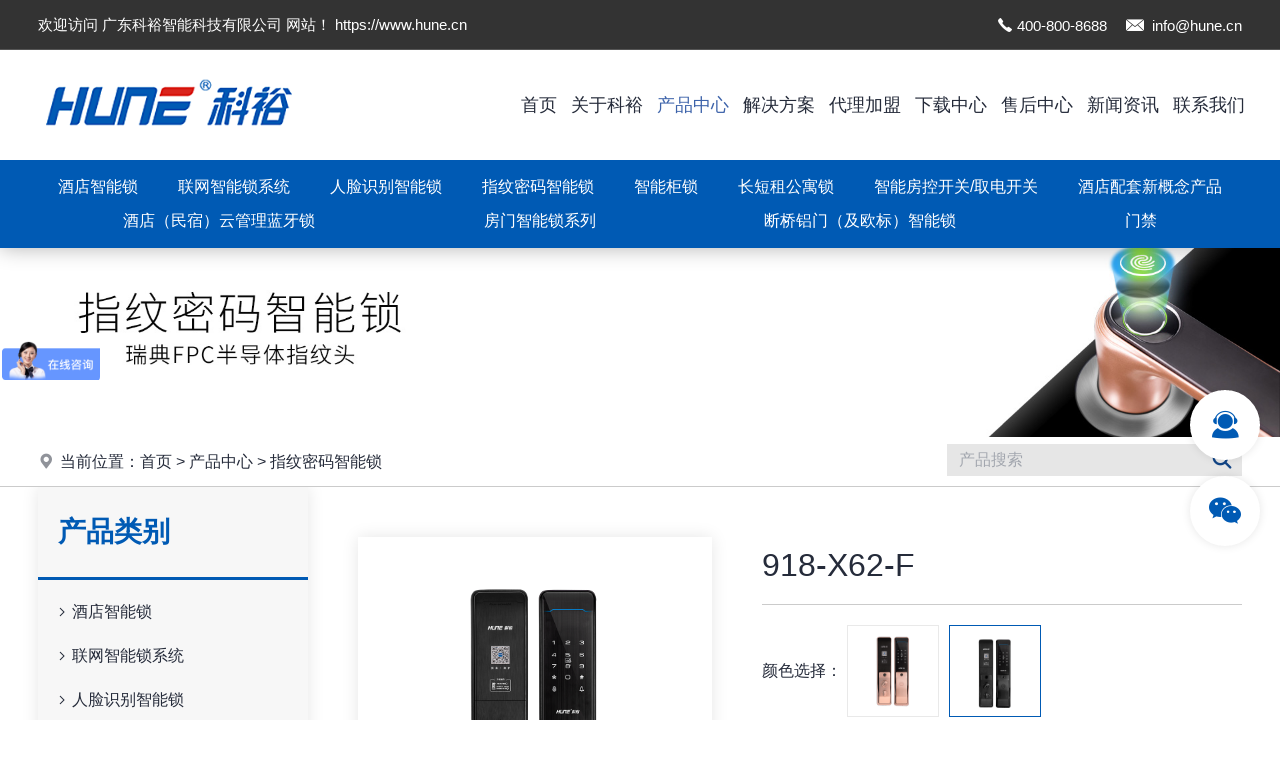

--- FILE ---
content_type: text/html
request_url: https://www.hune.cn/products/zwmmzns/133.html
body_size: 10458
content:

<!DOCTYPE html PUBLIC "-//W3C//DTD XHTML 1.0 Transitional//EN" "http://www.w3.org/TR/xhtml1/DTD/xhtml1-transitional.dtd">
<html xmlns="http://www.w3.org/1999/xhtml">
<head>
<meta http-equiv="Content-Type" content="text/html; charset=utf-8" />
<title>--指纹密码智能锁--广东科裕智能科技有限公司</title>
<meta name="description" content="--指纹密码智能锁--广东科裕智能科技有限公司" />
<meta name="keywords" content="--指纹密码智能锁--广东科裕智能科技有限公司" />
<meta name="robots" content="all" />
<meta name="viewport" content="width=device-width, user-scalable=no, initial-scale=1.0, maximum-scale=1.0">
<meta name="renderer" content="webkit">
<meta http-equiv="X-UA-Compatible" content="IE=edge,Chrome=1" />
<meta http-equiv="X-UA-Compatible" content="IE=9" />
<meta name="baidu-site-verification" content="code-Q47R6Xv0st" />
<link rel="shortcut icon" href="/img/favicon.png">
<link type="text/css" href="/libs/css/common.css?v=20250110" rel="stylesheet" /><link type="text/css" href="/libs/css/style.css?v=20250110" rel="stylesheet" /><link type="text/css" href="/libs/css/public_common.css?v=20250110" rel="stylesheet" /><link type="text/css" href="/libs/css/animate.min.css?v=20250110" rel="stylesheet" /><link type="text/css" href="/libs/css/iconfont.css?v=20250110" rel="stylesheet" /><link type="text/css" href="/libs/css/swiper.min.css?v=20250110" rel="stylesheet" /><link type="text/css" href="/libs/plugin/share/share.min.css?v=20250110" rel="stylesheet" /><script type="text/javascript" src="/libs/js/jquery-3.6.0.min.js?v=20250110"></script><script type="text/javascript" src="/libs/js/accordion.js?v=20250110"></script><script type="text/javascript" src="/libs/js/common.js?v=20250110"></script><script type="text/javascript" src="/libs/js/public_function.js?v=20250110"></script><script type="text/javascript" src="/libs/js/swiper.min.js?v=20250110"></script><script type="text/javascript" src="/libs/js/jquery.superslide.js?v=20250110"></script><script type="text/javascript" src="/libs/js/jquery-qrcode.js?v=20250110"></script><link type="text/css" href="/libs/plugin/magiczoom/magiczoom.css?v=20250110" rel="stylesheet" /><script type="text/javascript" src="/libs/plugin/magiczoom/magiczoom_cn.js?v=20250110"></script><link type="text/css" href="/libs/plugin/fancybox/jquery.fancybox.css?v=20250110" rel="stylesheet" /><script type="text/javascript" src="/libs/plugin/fancybox/jquery.fancybox.js?v=20250110"></script>
<script type="text/javascript">
var _hmt = _hmt || [];
(function() {
  var hm = document.createElement("script");
  hm.src = "//hm.baidu.com/hm.js?d9d599d6ab3b65eb899da4f9e9625a0a";
  var s = document.getElementsByTagName("script")[0]; 
  s.parentNode.insertBefore(hm, s);
})();
</script>
</head>

<body>


<div class="header">
    <div class="header1 hidden-xs hidden-sm">    
        <div class="container myrow">
            <div class="header1_1 floatl flex">
                欢迎访问 广东科裕智能科技有限公司 网站！ https://www.hune.cn                
            </div>
            <!--
            <div class="header1_2 floatr pc_lang">            	
                <a href=""><img src="/img/var1.gif" />CN</a>
                <a href="http://www.hunelock.com" target="_blank"><img src="/img/var2.gif" />EN</a>
            </div>
            -->
            <div class="header1_3 floatr">
                <em class="iconfont icon-tel"></em> 400-800-8688
                &nbsp;&nbsp;
                <em class="iconfont icon-email"></em> info@hune.cn
            </div>
        </div>
    </div>
    <div class="header2"> 
        <div class="container">
            <div class="header2_1"><a href="/index.html" title="广东科裕智能科技有限公司"><img src="/img/logo.png" /></a></div>
            <div class="header2_2 hidden-xs hidden-sm">
            	<ul class="main_menu hidden-xs">
                    <li class="nli"><a href="/index.html" title="首页">首页</a></li>
                    <li class="nli"><a href="/about.html" title="关于科裕">关于科裕</a><ul class="sub shadow1" style="width:160px;margin-left:-80px;"><li><a href="/about/profile.html" title="企业介绍"><em class="iconfont icon-arrow-right"></em>企业介绍</a></li><li><a href="/about/culture.html" title="企业文化"><em class="iconfont icon-arrow-right"></em>企业文化</a></li><li><a href="/about/factory.html" title="厂房形象"><em class="iconfont icon-arrow-right"></em>厂房形象</a></li><li><a href="/about/honor.html" title="企业荣誉"><em class="iconfont icon-arrow-right"></em>企业荣誉</a></li><li><a href="/about/history.html" title="发展历程"><em class="iconfont icon-arrow-right"></em>发展历程</a></li><li><a href="/about/brand-origin.html" title="品牌起源"><em class="iconfont icon-arrow-right"></em>品牌起源</a></li><li><a href="/about/career.html" title="招贤纳士"><em class="iconfont icon-arrow-right"></em>招贤纳士</a></li><li><a href="/about/spxc.html" title="视频宣传"><em class="iconfont icon-arrow-right"></em>视频宣传</a></li></ul></li>
                    <li class="nli prod on"><a href="/products.html" title="产品中心">产品中心</a><ul class="sub prod shadow1" style="width:200px;margin-left:-100px;"><li><a href="/products/jdzns.html" title="酒店智能锁"><em class="iconfont icon-arrow-right"></em>酒店智能锁</a></li><li><a href="/products/lwznsxt.html" title="联网智能锁系统"><em class="iconfont icon-arrow-right"></em>联网智能锁系统</a></li><li><a href="/products/rlsbzns.html" title="人脸识别智能锁"><em class="iconfont icon-arrow-right"></em>人脸识别智能锁</a></li><li><a href="/products/zwmmzns.html" title="指纹密码智能锁"><em class="iconfont icon-arrow-right"></em>指纹密码智能锁</a></li><li><a href="/products/zngs.html" title="智能柜锁"><em class="iconfont icon-arrow-right"></em>智能柜锁</a></li><li><a href="/products/cdzgys.html" title="长短租公寓锁"><em class="iconfont icon-arrow-right"></em>长短租公寓锁</a></li><li><a href="/products/ckqdkg.html" title="智能房控开关/取电开关"><em class="iconfont icon-arrow-right"></em>智能房控开关/取电开关</a></li><li><a href="/products/xgncp.html" title="酒店配套新概念产品"><em class="iconfont icon-arrow-right"></em>酒店配套新概念产品</a></li><li><a href="/products/jdygllys.html" title="酒店（民宿）云管理蓝牙锁"><em class="iconfont icon-arrow-right"></em>酒店（民宿）云管理蓝牙锁</a></li><li><a href="/products/fmznsxl.html" title="房门智能锁系列"><em class="iconfont icon-arrow-right"></em>房门智能锁系列</a></li><li><a href="/products/dqlmjobzns.html" title="断桥铝门（及欧标）智能锁"><em class="iconfont icon-arrow-right"></em>断桥铝门（及欧标）智能锁</a></li><li><a href="/products/mj.html" title="门禁"><em class="iconfont icon-arrow-right"></em>门禁</a></li></ul></li>
                    <li class="nli"><a href="/solution.html" title="解决方案">解决方案</a><ul class="sub shadow1" style="width:330px;margin-left:-165px;"><li><a href="/solution/fdcmsgc.html" title="房地产门锁工程解决方案"><em class="iconfont icon-arrow-right"></em>房地产门锁工程解决方案</a></li><li><a href="/solution/xyznms.html" title="校园智能门锁一卡通系统解决方案"><em class="iconfont icon-arrow-right"></em>校园智能门锁一卡通系统解决方案</a></li><li><a href="/solution/qy-zfykt.html" title="企业、政府一卡通智能锁系统解决方案"><em class="iconfont icon-arrow-right"></em>企业、政府一卡通智能锁系统解决方案</a></li><li><a href="/solution/xjjdznms.html" title="星级酒店智能门锁解决方案"><em class="iconfont icon-arrow-right"></em>星级酒店智能门锁解决方案</a></li><li><a href="/solution/zhjd.html" title="智慧酒店解决方案"><em class="iconfont icon-arrow-right"></em>智慧酒店解决方案</a></li><li><a href="/solution/ssgy.html" title="宿舍公寓智能锁解决方案"><em class="iconfont icon-arrow-right"></em>宿舍公寓智能锁解决方案</a></li><li><a href="/solution/gzfznsjjfa.html" title="公租房智能锁解决方案"><em class="iconfont icon-arrow-right"></em>公租房智能锁解决方案</a></li><li><a href="/solution/ylyznsjjfa.html" title="养老院智能锁解决方案"><em class="iconfont icon-arrow-right"></em>养老院智能锁解决方案</a></li><li><a href="/solution/aitjzns.html" title="AI推荐专业类智能锁"><em class="iconfont icon-arrow-right"></em>AI推荐专业类智能锁</a></li></ul></li>
                    <li class="nli"><a href="/agent.html" title="代理加盟">代理加盟</a></li>
                    <li class="nli"><a href="/download.html" title="下载中心">下载中心</a><ul class="sub shadow1" style="width:250px;margin-left:-125px;"><li><a href="/download/album.html" title="宣传画册"><em class="iconfont icon-arrow-right"></em>宣传画册</a></li><li><a href="/download/manual.html" title="各产品说明书型号"><em class="iconfont icon-arrow-right"></em>各产品说明书型号</a></li></ul></li>
                    <li class="nli"><a href="/service.html" title="售后中心">售后中心</a></li>
                    <li class="nli"><a href="/news.html" title="新闻资讯">新闻资讯</a><ul class="sub shadow1" style="width:180px;margin-left:-90px;"><li><a href="/news/company-news.html" title="企业动态"><em class="iconfont icon-arrow-right"></em>企业动态</a></li><li><a href="/news/industry-news.html" title="行业新闻"><em class="iconfont icon-arrow-right"></em>行业新闻</a></li></ul></li>
                    <li class="nli"><a href="/contact.html" title="联系我们">联系我们</a></li>
                </ul>
                <script language="javascript">
                	jQuery(".main_menu").slide({type:"menu", titCell:".nli", targetCell:".sub",effect:"fade",delayTime:300,triggerTime:0,returnDefault:true});
                </script>
            </div>
            <div class="header2_3 visible-xs visible-sm">
            	<ul class="icon_menu flex flex_justify_fe">
                  <li><a href="javascript:;" class="top_find_bt"><em class="iconfont icon-find"></em></a></li>
                  <li><a href="javascript:;" class="open_m_menu"><em class="iconfont icon-daohang"></em></a></li>
                </ul>
            </div>
        </div>
    </div>
    <div class="header3 hidden-xs hidden-sm">
        <div class="container">
        	<ul class="flex flex_justify_sa movex"><li><a href="/products/jdzns.html" title="酒店智能锁">酒店智能锁</a></li><li><a href="/products/lwznsxt.html" title="联网智能锁系统">联网智能锁系统</a></li><li><a href="/products/rlsbzns.html" title="人脸识别智能锁">人脸识别智能锁</a></li><li><a href="/products/zwmmzns.html" title="指纹密码智能锁">指纹密码智能锁</a></li><li><a href="/products/zngs.html" title="智能柜锁">智能柜锁</a></li><li><a href="/products/cdzgys.html" title="长短租公寓锁">长短租公寓锁</a></li><li><a href="/products/ckqdkg.html" title="智能房控开关/取电开关">智能房控开关/取电开关</a></li><li><a href="/products/xgncp.html" title="酒店配套新概念产品">酒店配套新概念产品</a></li><li><a href="/products/jdygllys.html" title="酒店（民宿）云管理蓝牙锁">酒店（民宿）云管理蓝牙锁</a></li><li><a href="/products/fmznsxl.html" title="房门智能锁系列">房门智能锁系列</a></li><li><a href="/products/dqlmjobzns.html" title="断桥铝门（及欧标）智能锁">断桥铝门（及欧标）智能锁</a></li><li><a href="/products/mj.html" title="门禁">门禁</a></li></ul>
        </div>
    </div>
    
    <div class="header_find visible-xs visible-sm">
        <div class="csshide top_find_content">
            <form id="findform" name="findform" method="get" action="/products.html" onSubmit="return find_isok(this);">
              <div class="find flex shadow1">
                <input name="keyword" type="text" id="keyword" value="" maxlength="50" placeholder="产品搜索" autocomplete="off" class="find_txt" />
                <button type="submit"><em class="iconfont icon-find3"></em></button>
              </div>
            </form>
        </div>
    </div>
    
</div>
<div class="header_back"></div><div class="banner setimg2"><img src="/upfile/image/40f5b3b88b3bf235555828d43e42d8ff.jpg"></div><div class="location"><div class="container flex flex_align_c flex_justify_sb"><div class="l"><i class="iconfont icon-address"></i>当前位置：<a href="/index.html">首页</a> &gt; <a href="/products.html">产品中心</a> &gt; <a href="/products/zwmmzns.html">指纹密码智能锁</a></div><div class="r hidden-xs hidden-sm">
    <form id="findform" name="findform" method="get" action="/products.html" onSubmit="return find_isok(this);">
      <div class="find flex">
        <input name="keyword" type="text" id="keyword" value="" maxlength="50" placeholder="产品搜索" autocomplete="off" class="find_txt" />
        <button type="submit"><em class="iconfont icon-find3"></em></button>
      </div>
    </form>
    </div></div></div>
<div class="page_content2">
    <div class="container flex">
    	<div class="left hidden-xs hidden-sm">
	<div class="left1 shadow1"><div class="left_title2 fs3">产品类别</div><div class="left_menu movex"><ul><li><a href="/products/jdzns.html" title="酒店智能锁"><em class="iconfont icon-arrow-right"></em>酒店智能锁</a></li><li><a href="/products/lwznsxt.html" title="联网智能锁系统"><em class="iconfont icon-arrow-right"></em>联网智能锁系统</a></li><li><a href="/products/rlsbzns.html" title="人脸识别智能锁"><em class="iconfont icon-arrow-right"></em>人脸识别智能锁</a></li><li class="active"><a href="/products/zwmmzns.html" title="指纹密码智能锁"><em class="iconfont icon-arrow-right"></em>指纹密码智能锁</a></li><li><a href="/products/zngs.html" title="智能柜锁"><em class="iconfont icon-arrow-right"></em>智能柜锁</a></li><li><a href="/products/cdzgys.html" title="长短租公寓锁"><em class="iconfont icon-arrow-right"></em>长短租公寓锁</a></li><li><a href="/products/ckqdkg.html" title="智能房控开关/取电开关"><em class="iconfont icon-arrow-right"></em>智能房控开关/取电开关</a></li><li><a href="/products/xgncp.html" title="酒店配套新概念产品"><em class="iconfont icon-arrow-right"></em>酒店配套新概念产品</a></li><li><a href="/products/jdygllys.html" title="酒店（民宿）云管理蓝牙锁"><em class="iconfont icon-arrow-right"></em>酒店（民宿）云管理蓝牙锁</a></li><li><a href="/products/fmznsxl.html" title="房门智能锁系列"><em class="iconfont icon-arrow-right"></em>房门智能锁系列</a></li><li><a href="/products/dqlmjobzns.html" title="断桥铝门（及欧标）智能锁"><em class="iconfont icon-arrow-right"></em>断桥铝门（及欧标）智能锁</a></li><li><a href="/products/mj.html" title="门禁"><em class="iconfont icon-arrow-right"></em>门禁</a></li></ul></div></div><div class="left2 shadow1"><div class="info" style="background-image:url(/img/left_tel.png);"><div class="txt1">全国统一服务热线</div><div class="txt2">400-800-8688</div></div></div><div class="blank_row2"></div><div class="left_title">热门产品</div><div class="left_prod_list"><div><div class="item"><a href="/products/jdzns/71.html" title="930-3（19）-D " class="zoom flex flex_align_c"><div class="pic setimg2"><img src="/upfile/prod_cover/6bb4ab473160bdff7a76dd3e5b6a00da.png"></div><div class="txt ellipsis2 clamp3">930-3（19）-D<br></div></a></div><div class="item"><a href="/products/zwmmzns/100.html" title="918-X9-F " class="zoom flex flex_align_c"><div class="pic setimg2"><img src="/upfile/prod_cover/482af8a9f3c69259a20ae129b6503873.png"></div><div class="txt ellipsis2 clamp3">918-X9-F<br></div></a></div><div class="item"><a href="/products/ckqdkg/112.html" title="0309-2 " class="zoom flex flex_align_c"><div class="pic setimg2"><img src="/upfile/prod_cover/f42d10b49abb676a75d90939d716d678.jpg"></div><div class="txt ellipsis2 clamp3">0309-2<br></div></a></div><div class="item"><a href="/products/zngs/144.html" title="22R01-F " class="zoom flex flex_align_c"><div class="pic setimg2"><img src="/upfile/prod_cover/6078031474a69459d7174168b2f5c05d.png"></div><div class="txt ellipsis2 clamp3">22R01-F<br></div></a></div><div class="item"><a href="/products/rlsbzns/175.html" title="MT80 " class="zoom flex flex_align_c"><div class="pic setimg2"><img src="/upfile/prod_cover/2b73e0707923e4da856f6f6992b67ac1.jpg"></div><div class="txt ellipsis2 clamp3">MT80<br></div></a></div><div class="item"><a href="/products/ckqdkg/176.html" title="智能插座 " class="zoom flex flex_align_c"><div class="pic setimg2"><img src="/upfile/prod_cover/31330b46f18bfadec20376ed740ef7c5.jpg"></div><div class="txt ellipsis2 clamp3">智能插座<br></div></a></div><div class="item"><a href="/products/ckqdkg/177.html" title="智能开关 " class="zoom flex flex_align_c"><div class="pic setimg2"><img src="/upfile/prod_cover/fa5961cf14a2be1d35cf0ce02dbc3356.png"></div><div class="txt ellipsis2 clamp3">智能开关<br></div></a></div><div class="item"><a href="/products/rlsbzns/178.html" title="MT90 " class="zoom flex flex_align_c"><div class="pic setimg2"><img src="/upfile/prod_cover/a845461d4d5ecd083c76d986f917e836.jpg"></div><div class="txt ellipsis2 clamp3">MT90<br></div></a></div><div class="item"><a href="/products/jdzns/185.html" title="6100-3-D-T2 " class="zoom flex flex_align_c"><div class="pic setimg2"><img src="/upfile/prod_cover/b1fca95120f7247a9b6163f535fe38f5.jpg"></div><div class="txt ellipsis2 clamp3">6100-3-D-T2<br></div></a></div></div></div>
</div>
        <div class="right">
        	<div class="prod_detail"><div class="flex"><div class="photo"><div class="prod_detail_photo"><div class="big shadow1"><a id="Zoom-1" class="MagicZoom" title="" href="/upfile/prod/52dcf04845ea399943a5ebc8c0f24848.png"><img src="/upfile/prod/52dcf04845ea399943a5ebc8c0f24848.png" alt="" /></a></div><div class="small"><div class="swiper-container"><div class="swiper-wrapper"><div class="swiper-slide"><a data-zoom-id="Zoom-1" href="/upfile/prod/52dcf04845ea399943a5ebc8c0f24848.png" data-image="/upfile/prod/52dcf04845ea399943a5ebc8c0f24848.png" class="shadow1"><img src="/upfile/prod/52dcf04845ea399943a5ebc8c0f24848.png" /></a></div></div></div><div class="swiper-button-next swiper-button-black"></div><div class="swiper-button-prev swiper-button-black"></div></div></div>
    		<script language="javascript">
			var swiper = new Swiper('.prod_detail_photo .swiper-container', {
				loop : false,
				slidesPerView: 4,
				slidesPerGroup: 1,
				spaceBetween: 0,
				navigation: {
					nextEl: '.prod_detail_photo .swiper-button-next',
					prevEl: '.prod_detail_photo .swiper-button-prev',
				},
				breakpoints: {
					768: {
						slidesPerView: 4,
						slidesPerGroup: 1,
						spaceBetween: 0,
					}
				}
			});
		  </script>
    </div><div class="info"><div class="model fs1">918-X62-F</div><div class="name"></div><div class="color flex"><div class="n">颜色选择：</div><div class="list flex"><div class="item"><a href="102.html" title="幻影金(TMB)"><div class="pic"><img src="/upfile/prod_cover/f512a03f80594583d899a0b51272938c.jpg"></div><div class="txt">幻影金(TMB)</div></a></div><div class="item active"><a href="133.html" title="星曜黑(TW)"><div class="pic"><img src="/upfile/prod_cover/8c921cf439fd28ae46d25678cb4c1af0.png"></div><div class="txt">星曜黑(TW)</div></a></div></div></div><div class="color flex"><div class="n">可配锁体：</div><div class="list flex"></div></div><div class="share"><div class="fen_xiang flex"><div class="fen_xiang1">分享到：</div><div class="fen_xiang2"><script type="text/javascript" charset="utf-8" src="https://f.3388903.com/share.js?lang=cn&size=24"></script></div></div></div></div></div><div class="blank_row2"></div><div class="d_c"><div class="d_c_t"><span class="d_c_btn"><em class="iconfont icon-arrow-down"></em></span><h2>产品描述</h2></div><div class="d_c_c video setimg shadow1"><p>1、外观简约时尚，设计层次丰富，推拉把手设计使用更方便，多种开锁方式，可手机远程操控，科技感十足</p><p>2、高强度铝合金，强度高抗氧化，耐腐蚀 &nbsp;；</p><p>3、锁舌采用不锈钢材质，具有优秀的抗冲击、抗腐蚀、抗磨损能力。</p></div></div><div class="blank_row2"></div><div class="d_c"><div class="d_c_t"><span class="d_c_btn"><em class="iconfont icon-arrow-down"></em></span><h2>产品参数</h2></div><div class="d_c_c video setimg shadow1"><p>开门方式：指纹，密码，感应卡，机械钥匙</p><p>主要材质：铝镁合金</p><p>外形尺寸：L80*H385mm</p><p>指纹传感器类型：半导体指纹采集器</p><p>显示屏：无</p><p>指纹容量：175枚</p><p>工作电源：4200MA锂电池</p><p>锁体类型：通用国际双快锁体</p></div></div><div class="blank_row2"></div><div class="d_c"><div class="d_c_t"><span class="d_c_btn"><em class="iconfont icon-arrow-down"></em></span><h2>产品详情</h2></div><div class="d_c_c video setimg shadow1"><p style="text-align: center"><img src="/upfile/image/4fd5d60c1bcffd238c50ed0b4ca7f079.jpg" style=""/></p><p style="text-align: center"><img src="/upfile/image/58f26e8a8b12850e709dfba02b301f40.jpg" style=""/></p><p style="text-align: center;"><br/></p></div></div><div class="blank_row"></div><div class="title"><span>相关产品</span></div><div class="blank_row2"></div><div class="other"><div class="prod_list1 flex"><div class="item flex"><a href="150.html" title="X11-FV " class="zoom shadow1"><div class="pic setimg"><img src="/upfile/prod_cover/5d94fc3064514643ee0fb0b67c16b89d.jpg"></div><div class="txt1">X11-FV</div><div class="txt2"></div></a></div><div class="item flex"><a href="37.html" title="918-81-F " class="zoom shadow1"><div class="pic setimg"><img src="/upfile/prod_cover/b6a497522b9ff0a8735211daee3c3530.jpg"></div><div class="txt1">918-81-F</div><div class="txt2"></div></a></div><div class="item flex"><a href="101.html" title="918-X62-FV " class="zoom shadow1"><div class="pic setimg"><img src="/upfile/prod_cover/073d783ca58c2671986d5dde644cb8ad.png"></div><div class="txt1">918-X62-FV</div><div class="txt2"></div></a></div><div class="item flex"><a href="52.html" title="918-90031-F " class="zoom shadow1"><div class="pic setimg"><img src="/upfile/prod_cover/0460b5c359b31cad430d19fe8907026f.jpg"></div><div class="txt1">918-90031-F</div><div class="txt2"></div></a></div></div></div></div>
        </div>
    </div>
</div>
    
<div class="page_content2 index_bg">
    <div class="container">  
        
        <div class="link flex shadow1">
           <div class="link1 flex flex_align_st">
               <div class="n1">LINKS</div>
               <div class="n2">友情链接</div>
           </div>
           <div class="link2 movex"><ul></ul></div>
        </div>
        
    </div>
</div>

        
<!--底部-->
<div class="foot1 shadow1">
    <div class="container flex">
        <div class="foot1_1">
        	<div class="logo"><img src="/img/logo.png" /></div>
            <div class="tel" style="background-image:url(/img/foot1.png);">
            	<div class="txt1">全国统一服务热线</div>
                <div class="txt2"><span>400</span>-800-8688</div>
            </div>
        </div>
        <div class="foot1_2">
            <div class="menu flex movex">
				<ul>
                    <li><a href="/index.html" title="首页">首页</a></li>
                    <li><a href="/about.html" title="关于科裕">关于科裕</a></li>
                    <li><a href="/products.html" title="产品中心">产品中心</a></li>
                    <li><a href="/solution.html" title="解决方案">解决方案</a></li>
                    <li><a href="/agent.html" title="代理加盟">代理加盟</a></li>
                </ul>
                <ul>
                    <li><a href="/download.html" title="下载中心">下载中心</a></li>
                    <li><a href="/service.html" title="售后中心">售后中心</a></li>
                    <li><a href="/news.html" title="新闻资讯">新闻资讯</a></li>
                    <li><a href="/contact.html" title="联系我们">联系我们</a></li>
                </ul>
            </div>
        </div>
        <div class="foot1_3">
        	<div class="title">联系方式</div>
            <div class="info setp">
            	<p>地址：广东省江门市高新区新兴路65号科裕高新产业园</p><p>业务咨询：0750-3862222</p><p>服务热线：400-800-8688</p><p>传真：0750-3108819</p><p>邮箱：info@hune.cn</p>
            </div>
        </div>
        <div class="foot1_4">
        	<div class="qrcode setimg2"><img src="/img/qrcode.png" /><br /><em class="iconfont icon-mobile"></em> 网站二维码</div>
        </div>
    </div>
</div>
<div class="foot2">
    <div class="container setp">
    	<p>Copyright © 广东科裕智能科技有限公司 All Rights Reserved.&nbsp; &nbsp;<a href="https://beian.miit.gov.cn/" target="_blank">粤ICP备08009650号-2</a></p><p>广东科裕智能科技公司是知名的智能门锁生产企业，中国指纹锁，智能锁、酒店门锁等产品拥有良好信誉口碑</p>
    </div>
</div>



<!--手机底部工具栏-->
<div class="m_bottm_menu visible-xs">
	<div class="flex">
        <div class="item"><a href="/index.html"><em class="iconfont icon-home"></em>首页</a></div>
        <div class="item"><a href="tel:4008008688"><em class="iconfont icon-tel"></em>电话</a></div>
        <div class="item"><a href="/maps.html"><em class="iconfont icon-address"></em>导航</a></div>
        <div class="item"><a href="javascript:;" class="open_m_menu"><em class="iconfont icon-daohang"></em>栏目</a></div>
    </div>
</div>

<!--手机导航栏-->
<div class="m_nav_back"></div>
<div class="m_nav">
  <div class="close"><a class="close_m_menu"><em class="iconfont icon-guanbi1"></em></a></div>
  <div class="panel">
    <div class="lang m_lang"></div>
       
    <ul class="m_menu">
        <li><a href="/index.html" title="首页">首页</a></li>
        <li><a href="#" title="关于科裕">关于科裕</a><ul><li><a href="/about/profile.html" title="企业介绍"><em class="iconfont icon-arrow-right"></em>企业介绍</a></li><li><a href="/about/culture.html" title="企业文化"><em class="iconfont icon-arrow-right"></em>企业文化</a></li><li><a href="/about/factory.html" title="厂房形象"><em class="iconfont icon-arrow-right"></em>厂房形象</a></li><li><a href="#" title="企业荣誉"><em class="iconfont icon-arrow-right"></em>企业荣誉</a><ul><li><a href="/about/product-certification.html" title="产品认定证书"><em class="iconfont icon-arrow-right"></em>产品认定证书</a></li><li><a href="/about/technology-patent-certificate.html" title="技术专利证书"><em class="iconfont icon-arrow-right"></em>技术专利证书</a></li><li><a href="/about/enterprise-honor-certificate.html" title="企业荣誉证书"><em class="iconfont icon-arrow-right"></em>企业荣誉证书</a></li></ul></li><li><a href="/about/history.html" title="发展历程"><em class="iconfont icon-arrow-right"></em>发展历程</a></li><li><a href="/about/brand-origin.html" title="品牌起源"><em class="iconfont icon-arrow-right"></em>品牌起源</a></li><li><a href="/about/career.html" title="招贤纳士"><em class="iconfont icon-arrow-right"></em>招贤纳士</a></li><li><a href="/about/spxc.html" title="视频宣传"><em class="iconfont icon-arrow-right"></em>视频宣传</a></li></ul></li>
        <li><a href="#" title="产品中心">产品中心</a><ul><li><a href="/products.html" title="产品中心"><em class="iconfont icon-arrow-right"></em>全部</a></li><li><a href="/products/jdzns.html" title="酒店智能锁"><em class="iconfont icon-arrow-right"></em>酒店智能锁</a></li><li><a href="/products/lwznsxt.html" title="联网智能锁系统"><em class="iconfont icon-arrow-right"></em>联网智能锁系统</a></li><li><a href="/products/rlsbzns.html" title="人脸识别智能锁"><em class="iconfont icon-arrow-right"></em>人脸识别智能锁</a></li><li class="active"><a href="/products/zwmmzns.html" title="指纹密码智能锁"><em class="iconfont icon-arrow-right"></em>指纹密码智能锁</a></li><li><a href="/products/zngs.html" title="智能柜锁"><em class="iconfont icon-arrow-right"></em>智能柜锁</a></li><li><a href="/products/cdzgys.html" title="长短租公寓锁"><em class="iconfont icon-arrow-right"></em>长短租公寓锁</a></li><li><a href="/products/ckqdkg.html" title="智能房控开关/取电开关"><em class="iconfont icon-arrow-right"></em>智能房控开关/取电开关</a></li><li><a href="/products/xgncp.html" title="酒店配套新概念产品"><em class="iconfont icon-arrow-right"></em>酒店配套新概念产品</a></li><li><a href="/products/jdygllys.html" title="酒店（民宿）云管理蓝牙锁"><em class="iconfont icon-arrow-right"></em>酒店（民宿）云管理蓝牙锁</a></li><li><a href="/products/fmznsxl.html" title="房门智能锁系列"><em class="iconfont icon-arrow-right"></em>房门智能锁系列</a></li><li><a href="/products/dqlmjobzns.html" title="断桥铝门（及欧标）智能锁"><em class="iconfont icon-arrow-right"></em>断桥铝门（及欧标）智能锁</a></li><li><a href="/products/mj.html" title="门禁"><em class="iconfont icon-arrow-right"></em>门禁</a></li></ul></li>
        <li><a href="#" title="解决方案">解决方案</a><ul><li><a href="/solution.html" title="解决方案"><em class="iconfont icon-arrow-right"></em>全部</a></li><li><a href="/solution/fdcmsgc.html" title="房地产门锁工程解决方案"><em class="iconfont icon-arrow-right"></em>房地产门锁工程解决方案</a></li><li><a href="/solution/xyznms.html" title="校园智能门锁一卡通系统解决方案"><em class="iconfont icon-arrow-right"></em>校园智能门锁一卡通系统解决方案</a></li><li><a href="/solution/qy-zfykt.html" title="企业、政府一卡通智能锁系统解决方案"><em class="iconfont icon-arrow-right"></em>企业、政府一卡通智能锁系统解决方案</a></li><li><a href="/solution/xjjdznms.html" title="星级酒店智能门锁解决方案"><em class="iconfont icon-arrow-right"></em>星级酒店智能门锁解决方案</a></li><li><a href="/solution/zhjd.html" title="智慧酒店解决方案"><em class="iconfont icon-arrow-right"></em>智慧酒店解决方案</a></li><li><a href="/solution/ssgy.html" title="宿舍公寓智能锁解决方案"><em class="iconfont icon-arrow-right"></em>宿舍公寓智能锁解决方案</a></li><li><a href="/solution/gzfznsjjfa.html" title="公租房智能锁解决方案"><em class="iconfont icon-arrow-right"></em>公租房智能锁解决方案</a></li><li><a href="/solution/ylyznsjjfa.html" title="养老院智能锁解决方案"><em class="iconfont icon-arrow-right"></em>养老院智能锁解决方案</a></li><li><a href="/solution/aitjzns.html" title="AI推荐专业类智能锁"><em class="iconfont icon-arrow-right"></em>AI推荐专业类智能锁</a></li></ul></li>
        <li><a href="/agent.html" title="代理加盟">代理加盟</a></li>
        <li><a href="#" title="下载中心">下载中心</a><ul><li><a href="/download.html" title="下载中心"><em class="iconfont icon-arrow-right"></em>全部</a></li><li><a href="/download/album.html" title="宣传画册"><em class="iconfont icon-arrow-right"></em>宣传画册</a></li><li><a href="/download/manual.html" title="各产品说明书型号"><em class="iconfont icon-arrow-right"></em>各产品说明书型号</a></li></ul></li>
        <li><a href="/service.html" title="售后中心">售后中心</a></li>   
        <li><a href="#" title="新闻资讯">新闻资讯</a><ul><li><a href="/news/company-news.html" title="企业动态"><em class="iconfont icon-arrow-right"></em>企业动态</a></li><li><a href="/news/industry-news.html" title="行业新闻"><em class="iconfont icon-arrow-right"></em>行业新闻</a></li></ul></li>
        <li><a href="/contact.html" title="联系我们">联系我们</a></li>
    </ul>
  </div>
</div>                 
                
                

<!--浮动工具栏-->
<div class="fixed_tools">
    <ul>	
        <li class="tools">
            <i class="iconfont icon-kefu2" title="客服"></i>
            <span class="none">
            	<div class="poptoolover kefu fadeInLeft15 tool_over_txt" style="width:260px;">
                	<a href="tel:4008008688"><em class="iconfont icon-tel color1"></em>400-800-8688</a>
                	<a href="tencent://message/?uin=2850759259&Site=&Menu=yes"><em class="iconfont icon-icqq color3"></em> 酒店/公寓/柜锁产品一区商务</a>
                	<a href="tencent://message/?uin=2850759260&Site=&Menu=yes"><em class="iconfont icon-icqq color3"></em> 酒店/公寓/柜锁产品二区商务</a>
                	<a href="tencent://message/?uin=2850759257&Site=&Menu=yes"><em class="iconfont icon-icqq color3"></em> 指纹锁产品一区商务</a>
                	<a href="tencent://message/?uin=2850759300&Site=&Menu=yes"><em class="iconfont icon-icqq color3"></em> 指纹锁产品二区商务</a>
                	<a href="tencent://message/?uin=2850759288&Site=&Menu=yes"><em class="iconfont icon-icqq color3"></em> 战略合作/OEM/ODM</a>
                	<a href="tencent://message/?uin=3050887622&Site=&Menu=yes"><em class="iconfont icon-icqq color3"></em> 采购部/技术信息/招聘部</a>
                	<a href="mailto:info@hune.cn"><em class="iconfont icon-email3 color2"></em>info@hune.cn</a>
                </div>
            </span>
        </li>
        <li class="tools">
            <i class="iconfont icon-weixin" title="微信"></i>
            <span class="none">
            	<div class="poptoolover fadeInLeft15 tool_over_qrcode setimg2"><img src="/img/qrcode-weixin.png" /></div>
            </span>
        </li>
        <li class="tools"><div class="totop" style="display:none;"><i class="iconfont icon-top animation"></i></div></li>
    </ul>
</div>


</body>
</html>


--- FILE ---
content_type: text/css
request_url: https://www.hune.cn/libs/css/style.css?v=20250110
body_size: 8471
content:
@charset "utf-8";
/* CSS Document */
body{ 
	margin:0;
	padding:0;
	background-color:#FFFFFF;
}
body,td,th,input,textarea,select {
	font-size: 14px;
	color:#252b3a;
	line-height:1.8;
	font-family: "Microsoft Yahei","微软雅黑", Arial, Helvetica, sans-serif;
}
@media (min-width: 992px) {
	body,td,th,input,textarea,select { font-size:16px;}
}
a{color:#252b3a; text-decoration:none; position:relative;}
a:hover{color:#005ab4; text-decoration:none;}
a,i,em,.animation{
	transition: all 0.25s ease-in-out;
	-webkit-transition: all 0.25s ease-in-out;
	-moz-transition: all 0.25s ease-in-out;
	-o-transition: all 0.25s ease-in-out;
}

.shadow1{-webkit-box-shadow:0 0 8px rgba(0,0,0,0.1); -moz-box-shadow:0 0 8px rgba(0,0,0,0.1); box-shadow:0 0 8px rgba(0,0,0,0.1);}
@media (min-width: 768px) {
	.shadow1{-webkit-box-shadow:0 0 16px rgba(0,0,0,0.1); -moz-box-shadow:0 0 16px rgba(0,0,0,0.1); box-shadow:0 0 16px rgba(0,0,0,0.1);}
}

/*输入框提示样式*/
input::-webkit-input-placeholder { color: #a3a7af; font-size:14px;} 
input:-moz-placeholder { color: #a3a7af; font-size:14px;} 
input::-moz-placeholder { color: #a3a7af; font-size:14px;} 
input:-ms-input-placeholder {color: #a3a7af; font-size:14px;} 
@media (min-width: 992px) {
	input::-webkit-input-placeholder { font-size:16px;} 
	input:-moz-placeholder { font-size:16px;} 
	input::-moz-placeholder { font-size:16px;} 
	input:-ms-input-placeholder { font-size:16px;} 
}


/*顶部*/
.header_back{ height:60px;}
.header{ background-color:#FFF; height:60px; position:fixed; z-index:99997; width:100%; -webkit-transform:translateZ(0); -webkit-box-shadow:0 0 20px rgba(0,0,0,0.3); -moz-box-shadow:0 0 20px rgba(0,0,0,0.3); box-shadow:0 0 20px rgba(0,0,0,0.3);}
.header1, .header1 a{ color:#FFF;}
.header1 a:hover, .header2 a:hover{ color:#FFF;}
.header1{ background-color:#333333; height:50px; line-height:50px; border-bottom:solid 1px #555555; font-size:14px;}
.header1 img{ vertical-align:middle; margin-right:4px;}
.header1 .header1_1{}
.header1 .header1_2{ margin-left:20px;}
.header1 .header1_2 a{ padding:0 2px; display:inline-block;}
.header1 .header1_2 a em{ font-size:20px;}
.header1 .header1_2 a:hover em{ color:#ff9b50;}
.header1 .header1_3{}
.header2{}
.header2>div{ position:relative;}
.header2_1{ width:150px;}
.header2_1 img{ height:60px;}
.header2_2{ position:absolute; right:0; top:0;}
.header2_3{ position:absolute; right:0; top:0;}

.header2 .icon_menu{}
.header2 .icon_menu a{ padding:0 8px; display:inline-block;}
.header2 .icon_menu em{ font-size:24px; line-height:60px; position:relative;}


.header_find .find{ position:absolute; z-index:99999; right:10px; top:55px; width:60%; height:36px; background-color:#FFF; padding:0 10px 0 15px;-moz-border-radius:36px; border-radius:36px;}
.header_find .find_txt{ border:0; width:calc(100% - 30px); height:36px; line-height:36px; outline:none;}
.header_find button{ width:30px; height:36px; border:0; padding:0; background-color:transparent; cursor:pointer; outline:none;}
.header_find button em{ font-size:20px; line-height:30px; color:#124586;}

@media (min-width: 768px) {
	.header{ height:auto}
	/*
	.header_back{ height:100px;}
	.header2_1 img{ height:100px; padding:10px 0;}
	.header_find .find{ width:50%; top:82px; right:20px;}
	*/
}
@media (min-width: 992px) {
	.header_back{ height:210px;}
	.header{ position:absolute;}	
	.header2_1 img{ height:110px; padding:20px 0;}
}
@media (min-width: 1200px) {	
	.header1{ font-size:15px;}
	.header2_1 img{ padding:10px 0;}
}
@media (min-width: 1500px) {	
	.header2_1 img{ height:110px; padding:0;}
}


.header3{ background-color:#005ab4; padding:10px 0;}
.header3 a{ line-height:34px; font-size:15px; padding:0 10px; display:block; color:#FFF;}
.header3 a:hover{ color:#ffff00;}
@media (min-width: 1200px) {
	.header3 a{ font-size:16px; padding:0 10px;}
}



/*主菜单*/
.main_menu{ position:relative; z-index:1; display:inline-block; z-index:999; margin:0 -8px;}
.main_menu .nli{ float:left; position:relative; display:inline;}
/*
.main_menu .nli:after{ width:1px; height:24px; background-color:#CCC; display:inline-block; content:""; position:absolute; right:0; top:50%; margin-top:-12px;}
*/
.main_menu .nli>a{ display:block; height:110px; line-height:110px; font-size:16px; padding:0 5px; color:#252b3a; position:relative;}
.main_menu .nli>a:hover{ padding:5px 8px;}
.main_menu .on>a{color:#3d63aa;}

.main_menu .sub{ display:none; left:50%; top:110px; position:absolute; background-color:rgba(51,51,51,0.95); text-align:left;}
.main_menu .sub li{}
.main_menu .sub a{ display:block; line-height:20px; color:#FFF; font-size:14px; padding:10px 12px 10px 25px; text-align:left; position:relative;}
.main_menu .sub a em{ position:absolute; left:8px;}
.main_menu .sub a:hover{ background-position:10px center; background-color:#3d63aa; color:#FFF; padding:10px 12px 10px 30px;}
.main_menu .sub a:hover em{ left:13px;}
@media (min-width: 1200px) {
	.main_menu{ margin:0 -10px;}
	.main_menu .nli>a{ font-size:18px; padding:0 7px;}
	.main_menu .nli>a:hover{ padding:5px 7px;}
	.main_menu .sub a{ font-size:16px;}
}
@media (min-width: 1500px) {
	.main_menu{ margin:0 -22px;}
	.main_menu .nli>a{ padding:0 18px;}
	.main_menu .nli>a:hover{ padding:5px 18px;}
}



/*底部*/
.foot1{}
.foot1 a{ display:inline-block;}
.foot1>div{ padding:30px 0; max-width:1280px;}
.foot1_1{ width:55%; padding-right:10px;}
.foot1_1 .logo{}
.foot1_1 .logo img{ width:100%; max-width:280px;}
.foot1_1 .tel{ background-repeat:no-repeat; background-position:6px center; background-size:24px; padding-left:36px;}
.foot1_1 .tel .txt1{ font-size:15px;}
.foot1_1 .tel .txt2{ font-size:20px; color:#005ab4; font-weight:bold; line-height:1;}
.foot1_1 .tel .txt2 span{ color:#da251d;}
.foot1_2{ width:45%;}
.foot1_2 ul{ padding:0 5px;}
.foot1_2 ul li{ padding:3px 0;}
.foot1_3{ width:60%; padding-right:10px; padding-top:20px;}
.foot1_4{ width:40%; padding-left:10px; padding-top:20px;}
.foot1_4 .qrcode{ text-align:center; max-width:160px; margin:0 auto;}
@media (min-width: 768px) {	
	.foot1_1{ width:25%;}
	.foot1_1 .tel{ background-size:24px; padding-left:36px;}
	.foot1_1 .tel .txt1{ font-size:14px;}
	.foot1_1 .tel .txt2{ font-size:17px;}
	.foot1_2{ width:25%;}
	.foot1_2 ul{ padding:0 10px;}
	.foot1_3{ width:35%; padding-top:0px;}
	.foot1_4{ width:15%; padding-top:0px;}
}
@media (min-width: 992px) {
	.foot1_1 .tel{ background-size:28px; padding-left:42px;}
	.foot1_1 .tel .txt1{ font-size:15px;}
	.foot1_1 .tel .txt2{ font-size:24px;}
}
@media (min-width: 1200px) {	
	.foot1_1{ width:30%; padding-right:20px;}
	.foot1_1 .tel{ background-size:33px; padding-left:50px;}
	.foot1_1 .tel .txt1{ font-size:16px;}
	.foot1_1 .tel .txt2{ font-size:32px;}
	.foot1_2{ width:25%;}
	.foot1_2 ul{ padding:0 20px;}
	.foot1_3{ width:30%; padding:0 20px;}
	.foot1_4{ width:15%; padding-left:20px;}
}


.foot2{ background-color:#FFF; border-top:solid 1px #dfdfdf; padding:12px 0; margin-bottom:60px; text-align:center;}
@media (min-width: 768px) {	
	.foot2{ margin-bottom:0;}
}



/*右边浮动留言*/
.fixed_feedback{ position:fixed; bottom:15%; width:300px; right:-310px; bottom:70px; z-index: 99998; -moz-border-radius:8px; border-radius:8px; -webkit-box-shadow:0 0 20px rgba(0,0,0,0.15); -moz-box-shadow:0 0 20px rgba(0,0,0,0.15); box-shadow:0 0 20px rgba(0,0,0,0.15);}
.fixed_feedback .title{ width:100%; height:46px; line-height:46px; padding:0 12px; color:#FFF; background-color:#005ab4; -moz-border-radius:8px 8px 0 0; border-radius:8px 8px 0 0; }
.fixed_feedback .title a{ float:right;}
.fixed_feedback .title a em{ color:#FFF;}
.fixed_feedback .content{ padding:10px 20px 20px; background-color:#FFF; -moz-border-radius:0 0 8px 8px; border-radius:0 0 8px 8px;}



/*手机底部样式*/
.m_bottm_menu{ background-color:#005ab4; color:#FFF;}
.m_bottm_menu .item{ width:25%;}
.m_bottm_menu .item a{ color:#FFF;}

/*手机版菜单*/
.m_nav_back{height:100%;width:100%;position:fixed;background-color:#000;z-index:99998;top:0;left:-100%;filter:alpha(opacity=30);-moz-opacity:0.3;-khtml-opacity:0.3;opacity:0.3;}
.m_nav_back.menu_is_open{left:0;}
.m_nav{height:100%;width:90%;max-width:360px;overflow:hidden;background-color:#FFF;position:fixed;z-index:99999;top:0;left:-360px;display:inline-block;}
.m_nav.menu_is_open{left:0;-webkit-transform: translateX(0);-moz-transform: translateX(0);-ms-transform: translateX(0);-o-transform: translateX(0);transform: translateX(0)}
.m_nav .close{ position:absolute; right:0px; top:0px; cursor:pointer;}
.m_nav .close em{ font-size:18px; width:50px; height:50px; line-height:50px; display:inline-block; text-align:center;}
.m_nav .panel{ height:100%; overflow:auto; padding:30px 20px;}
.m_nav .panel .lang{}
.m_nav .panel .lang a{ display:inline-block; padding:5px; margin:10px 10px 10px 0;}
.m_nav .panel .lang a img{ vertical-align:middle; margin-right:4px;}
.m_nav .panel .m_menu{}
.m_nav .panel .m_menu a{display:block;text-decoration:none;}
/*一级*/
.m_nav .panel .m_menu>li{ border-bottom:solid 1px #efefef;}
.m_nav .panel .m_menu>li>a{ font-weight:bold;font-size:16px;padding:12px 5px;}
/*二级*/
.m_nav .panel .m_menu ul{display:none;padding:0 0 10px;}
.m_nav .panel .m_menu ul a{ font-size:15px;padding:3px 5px;}
/*三级*/
.m_nav .panel .m_menu ul ul{padding-left:10px; padding-bottom:8px;}
.m_nav .panel .m_menu ul ul a{ font-size:14px;padding:1px 5px;}
/*四级*/
.m_nav .panel .m_menu ul ul ul a{ font-size:13px;}
.m_nav span{float:right;margin-top:1px; font-weight:normal; color:#dddddd;}
.m_nav .active a{color:#005ab4;}




/*共用*/
.page_content{ padding:25px 0;}
.page_content2{ padding:0 0 25px 0;}
.blank_row{ height:25px;}
.blank_row2{ height:20px;}
.blank_row3{ height:10px;}
.left{ width:100%;}
.right{ width:100%; padding:25px 0 0;}
.title1{ text-align:center; padding:0 0 14px; color:#222; position:relative; letter-spacing:2px;}
.title1:after{ margin-left:-20px; width:40px; height:1px; background-color:#8b919e; content:""; position:absolute; bottom:0; left:50%;}
.title1 h2{ margin:0; font-weight:bold; line-height:1.6; font-size:24px;}
.title1 h2 span{ color:#005ab4;}
.title1 h3{ margin:0; font-weight:normal; color:#8b919e; line-height:1.6; font-size:18px;}
.title1.white, .title1.white h2 span, .title1.white h3{ color:#FFF;}
.title1.white:after{ background-color:#FFF;}
.mt1{ margin-top:15px;}
.mt2{ margin-top:10px;}
.btn1{ background-color:#005ab4; color:#FFF; padding:4px 20px; display:inline-block; font-size:16px;}
.btn1:hover{ background-color:#333333; color:#fff;}
.btn1.small{ padding:3px 15px; font-size:14px;}
.fs1{ font-size:22px;}
.fs2{ font-size:20px;}
.fs3{ font-size:18px;}
.fs4{ font-size:18px;}
.icon_hot1{ margin-left:5px;}
.icon_hot2{ margin-right:5px;}
.no_data{ text-align:center; padding:50px 0;}
@media (min-width: 768px) {
	.page_content{ padding:30px 0;}
	.page_content2{ padding:0 0 30px 0;}
	.blank_row{ height:30px;}
	.blank_row2{ height:20px;}
	.right{ padding:30px 0 0;}
	.title1{ padding:0 0 20px;}
	.title1:after{ margin-left:-30px; width:60px; height:2px;}
	.title1 h2{ font-size:28px;}
	.title1 h3{ font-size:22px;}
	.mt1{ margin-top:20px;}
	.mt2{ margin-top:15px;}
	.btn1{ padding:6px 28px;}
	.fs1{ font-size:26px;}
	.fs2{ font-size:24px;}
	.fs3{ font-size:22px;}
	.fs4{ font-size:20px;}
}
@media (min-width: 992px) {	
	.page_content{ padding:40px 0;}
	.page_content2{ padding:0 0 40px 0;}
	.blank_row{ height:40px;}
	.blank_row2{ height:30px;}
	.left{ width:240px;}
	.right{ width:calc(100% - 240px); margin-top:0; padding-left:30px; padding-top:40px;}
	.title1 h2{ font-size:38px;}
	.title1 h3{ font-size:24px;}
	.mt1{ margin-top:25px;}
	.mt2{ margin-top:20px;}
	.btn1{ padding:6px 30px; font-size:18px;}
	.btn1.small{ padding:5px 20px; font-size:16px;}
	.fs1{ font-size:32px;}
	.fs2{ font-size:30px;}
	.fs3{ font-size:28px;}
	.fs4{ font-size:24px;}
}
@media (min-width: 1200px) {
	.page_content{ padding:50px 0;}
	.page_content2{ padding:0 0 50px 0;}
	.blank_row{ height:50px;}
	.blank_row2{ height:40px;}
	.blank_row3{ height:20px;}
	.left{ width:270px;}
	.right{ width:calc(100% - 270px); margin-top:0; padding-left:50px; padding-top:50px;}
	.title1 h2{ font-size:48px;}
	.title1 h3{ font-size:28px;}
}


/*广告位置*/
.gg_list1{}
.gg_list1 .item{ margin-top:6px;}
.gg_list1 .item:first-child{ margin-top:0;}
.gg_list2{ margin:-3px; padding:6px 0 0;}
.gg_list2 .item{ width:50%; padding:3px;}
@media (min-width: 768px) {
	.gg_list1 .item{ margin-top:10px;}
	.gg_list2{ margin:-5px; padding:10px 0 0;}
	.gg_list2 .item{ padding:5px;}
}
@media (min-width: 992px) {	
	.gg_list1 .item{ margin-top:20px;}
	.gg_list2{ margin:-10px; padding:20px 0 0;}
	.gg_list2 .item{ padding:10px;}
}



/*友情链接*/
.link{ background-color:rgba(255,255,255,0.6); padding:20px 15px 15px;}
.link1{ line-height:30px;}
.link1 .n1{ font-size:30px;}
.link1 .n2{ background-color:#252b3a; color:#FFF; display:inline-block; padding:0 10px; margin-left:8px;}
.link2{ width:100%; margin:5px -10px 0;}
.link2 li{ display:inline-block;}
.link2 li a{ display:inline-block; padding:5px 10px 5px;}
@media (min-width: 768px) {
	.link{ padding:20px 30px;}
	.link1{ width:200px; margin-top:4px;}
	.link2{ width:calc(100% - 200px); margin:0;}
	.link2 li a{ padding:5px 10px;}
}
@media (min-width: 992px) {	
	.link2 li a{ padding:5px 20px;}
}


/*内页模幅*/
.banner{}


/*当前位置*/
.location{ background-color:#FFF; border-bottom:solid 1px #cbcbcb; z-index:1; position:relative;}
.location i{ color:#90939a; margin-right:6px;}
.location a{}
.location a:hover{ text-decoration:underline;}
.location .l{ padding:6px 0;}
.location .r{}
.location .r .find{ background-color:#e6e6e6; padding:0 5px 0 10px; margin-bottom:2px;}
.location .r .find .find_txt{ width:200px; border:0; height:32px; line-height:32px; outline:none; background-color:transparent;}
.location .r .find button{ width:30px; height:32px; border:0; padding:0; background-color:transparent; cursor:pointer; outline:none;}
.location .r .find button em{ font-size:20px; line-height:30px; color:#124586;}

.location1{ color:#005ab4; margin-bottom:10px; font-weight:bold;}
@media (min-width: 768px) {
	.location .l{ padding:8px 0;}
}
@media (min-width: 992px) {	
	.location .l{ padding:10px 0;}
}
@media (min-width: 1200px) {	
	.location .r .find .find_txt{ width:250px; }
}


/*页数*/
.page{ text-align:center; line-height:30px; margin:15px 0 5px;}
.page a, .page .this, .page .this_nu{ padding:0 10px; margin:5px 2px; -moz-border-radius:3px; border-radius:3px; display:inline-block;}
.page a{ border:solid 1px #8b919e;}
.page a:hover{ border-color:#005ab4; color:#005ab4;}
.page .this{ border:solid 1px #e9e9e9; color:#8b919e;}
.page .this_nu{ background-color:#005ab4; color:#FFF;}


/*文章分类列表1*/
.article_class_list1{ margin:-10px 0;}
.article_class_list1 .item{ width:100%; padding:15px 0;}
.article_class_list1 .item .title{ position:relative; margin-bottom:15px;}
.article_class_list1 .item .title:before{ width:3px; height:16px; margin-top:-8px; left:0; top:50%; background-color:#005ab4; content:""; position:absolute;}
.article_class_list1 .item .title h2{ color:#005ab4; margin:0; line-height:1.2; padding-left:12px; display:inline-block;}
.article_class_list1 .item .title a{ float:right; display:inline-block;}
.article_class_list1 .item .content{ padding:6px;}
@media (min-width: 768px) {
	.article_class_list1{ margin:-15px -15px;}
	.article_class_list1 .item{ width:50%; padding:15px 15px;}
	.article_class_list1 .item .title:before{ width:4px; height:16px; margin-top:-8px;}
	.article_class_list1 .item .title h2{ padding-left:14px;}
	.article_class_list1 .item .content{ padding:15px;}
}
@media (min-width: 992px) {
	.article_class_list1{ margin:-20px -30px;}
	.article_class_list1 .item{ width:50%; padding:20px 30px;}
	.article_class_list1 .item .title:before{ width:5px; height:20px; margin-top:-10px;}
	.article_class_list1 .item .title h2{ padding-left:16px;}
	.article_class_list1 .item .content{ padding:24px;}
}


/*文章分类列表2*/
.article_class_list2{ margin:-10px 0;}
.article_class_list2 .item{ width:100%; padding:15px 0;}
.article_class_list2 .item .title{ position:relative; margin-bottom:15px;}
.article_class_list2 .item .title:before{ width:3px; height:16px; margin-top:-8px; left:0; top:50%; background-color:#005ab4; content:""; position:absolute;}
.article_class_list2 .item .title h2{ color:#005ab4; margin:0; line-height:1.2; padding-left:12px; display:inline-block;}
.article_class_list2 .item .title a{ float:right; display:inline-block;}
.article_class_list2 .item .content{ padding:0 0 1px;}
@media (min-width: 768px) {
	.article_class_list2{ margin:-15px -15px;}
	.article_class_list2 .item{ padding:15px 15px;}
	.article_class_list2 .item .title:before{ width:4px; height:16px; margin-top:-8px;}
	.article_class_list2 .item .title h2{ padding-left:14px;}
}
@media (min-width: 992px) {
	.article_class_list2{ margin:-20px -30px;}
	.article_class_list2 .item{ padding:20px 30px;}
	.article_class_list2 .item .title:before{ width:5px; height:20px; margin-top:-10px;}
	.article_class_list2 .item .title h2{ padding-left:16px;}
}



/*文章列表*/
.article_list1{ max-width:1280px; margin:0 auto;}
.article_list1 .item{ border-bottom:solid 1px #e9e9e9; padding:20px 0;}
.article_list1 .item:first-child{ margin-top:-20px;}
.article_list1 .item .pic{ width:100%; padding:5px;}
.article_list1 .item .pic a{ display:block; overflow:hidden;}
.article_list1 .item .info{ width:100%; margin-top:10px;}
.article_list1 .item .info .title{ font-weight:bold; font-size:16px;}
.article_list1 .item .info .title a{ display:block;}
.article_list1 .item .info .desc{ color:#8b919e; margin:6px 0; -webkit-line-clamp:3;}
.article_list1 .item .info .time{}
@media (min-width: 768px) {
	.article_list1 .item{ padding:25px 0;}
	.article_list1 .item:first-child{ margin-top:-25px;}
	.article_list1 .item .pic{ width:32%;}
	.article_list1 .item .info{ width:67%; padding-left:30px; margin-top:0;}
	.article_list1 .item .info .title{ font-size:18px;}
}
@media (min-width: 992px) {	
	.article_list1 .item{ padding:30px 0;}
	.article_list1 .item:first-child{ margin-top:-30px;}
	.article_list1 .item .info .desc{ margin:10px 0; -webkit-line-clamp:5;}
}

.article_list2{ border-bottom:solid 1px #e9e9e9;}
.article_list2 a{ padding:10px 0;}
.article_list2 a em{ margin-right:5px;}
.article_list2 a .txt{ width:calc(100% - 100px); padding-left:5px;}
.article_list2 a .time{ width:100px; text-align:center; color:#8b919e;}
@media (min-width: 768px) {
	.article_list2 a{ padding:15px 0;}
}
@media (min-width: 992px) {	
}

.article_list3{}
.article_list3 a{ padding:6px 0;}
.article_list3 a .txt{ width:calc(100% - 100px);}
.article_list3 a .time{ width:100px; text-align:center; color:#8b919e;}
@media (min-width: 768px) {
	.article_list3 a{ padding:6px 0;}
}
@media (min-width: 992px) {	
}

.article_list_pic1{ margin:-5px;}
.article_list_pic1 .item{ width:50%;}
.article_list_pic1 .item a{ display:block; text-align:center; margin:10px 5px;}
.article_list_pic1 .item .pic{ padding:5px; margin-bottom:6px;}
.article_list_pic1 .item .pic>div{ overflow:hidden;}
.article_list_pic1 .item .txt{}
@media (min-width: 768px) {
	.article_list_pic1{ margin:-10px;}
	.article_list_pic1 .item{ width:33.33%;}
	.article_list_pic1 .item a{ margin:10px;}
	.article_list_pic1 .item .pic{ margin-bottom:10px;}
}
@media (min-width: 992px) {	
	.article_list_pic1{ margin:-20px;}
	.article_list_pic1 .item a{ margin:20px;}
}


/*文章详情*/
.article_detail{ max-width:1280px; margin:0 auto;}
.article_detail .title{ font-weight:bold; text-align:center;}
.article_detail .desc{ border-bottom:solid 1px #e9e9e9; color:#8b919e; padding:10px 0;}
.article_detail .desc .size a{ color:#8b919e;}
.article_detail .desc .size a:hover{ color:#005ab4;}
.article_detail .desc>div{ padding:0 5px;}
.article_detail .desc .size{}
.article_detail .desc .time{}
.article_detail .desc .share{}
.article_detail .content{ padding:10px 0;}
.article_detail .return{ text-align:center; margin-bottom:20px;}
.article_detail .more{ border-top:solid 1px #e9e9e9; border-bottom:solid 1px #e9e9e9; padding:15px 0;}
.article_detail .more a{ padding:5px 0; display:inline-block;}
.article_detail .other{ padding:25px 0 0;}
.article_detail .other .other_title{ padding-left:12px; margin-bottom:15px; font-weight:bold; height:18px; line-height:18px; border-left:solid 5px #005ab4; color:#005ab4;}
.article_detail .other .other_list{}
@media (min-width: 768px) {
	.article_detail .desc>div{ padding:0 10px;}
	.article_detail .desc .share{}
	.article_detail .return{ margin-bottom:30px;}
}
@media (min-width: 992px) {	
	.article_detail .content{ padding:15px 20px;}
	.article_detail .more{ padding:20px 20px;}
	.article_detail .other{ padding:30px 20px 0;}
}

/*文章单页*/
.article_single{ max-width:1450px; margin:0 auto;}


/*产品列表*/
.prod_list1{ margin:-6px;}
.prod_list1 .item{ width:50%; padding:6px;}
.prod_list1 .item a{ display:block; text-align:center; padding:0 0 10px; background-color:#FFF;}
.prod_list1 .item .pic{}
.prod_list1 .item .txt1{ font-weight:bold; margin:6px 6px 0;}
.prod_list1 .item .txt2{ margin:0 6px;}
@media (min-width: 768px) {
	.prod_list1 .item{ width:33.33%;}
}
@media (min-width: 992px) {	
	.prod_list1{ margin:-12px;}
	.prod_list1 .item{ width:33.33%; padding:12px;}
	.prod_list1 .item a{ padding:0 0 10px;}
	.prod_list1 .item .txt1{ margin:6px 12px 0;}
	.prod_list1 .item .txt2{ margin:0 12px;}
}
@media (min-width: 1200px) {
	.prod_list1 .item{ width:25%;}
}

/*最大显示3个一行*/
.prod_list1.max3{}
@media (min-width: 1200px) {
	.prod_list1.max3 .item{ width:33.33%;}
}


/*产品详情*/
.prod_detail{}
.prod_detail .photo{ width:100%;}
.prod_detail .info{ width:100%;}
.prod_detail .info .model{}
.prod_detail .info .name{ padding-bottom:10px; border-bottom:solid 1px #cbcbcb;}
.prod_detail .info .desc{ border-bottom:solid 1px #cbcbcb; padding:5px 0;}
.prod_detail .info .btn{ padding:20px 0;}
.prod_detail .info .share{ padding:15px 0 0;}
.prod_detail .title{ border-bottom:solid 1px #cbcbcb; font-size:16px; position:relative;}
.prod_detail .title span{ border:solid 1px #cbcbcb; border-bottom:0; background-color:#FFF; line-height:40px; padding:0 20px; display:inline-block; top:1px; position:relative;}
.prod_detail .title span:after{ height:32px; width:6px; background-color:#e5e5e5; content:""; position:absolute; right:-7px;; bottom:1px;}
.prod_detail .content{ padding:10px 0;}
.prod_detail .content .tabs{ border:0; border-collapse:collapse;}
.prod_detail .content .tabs th, .prod_detail .content .tabs td{ border:solid 1px #dcdcdc; padding:5px;}
.prod_detail .content .tabs th{ width:45%;}
.prod_detail .more{ text-align:center;}
.prod_detail .more a{ margin:0 10px;}
.prod_detail .other{}
@media (min-width: 768px) {
	.prod_detail .photo{ width:45%;}
	.prod_detail .info{ width:55%; padding-left:30px;}
	.prod_detail .title{ font-size:18px;}	
}
@media (min-width: 992px) {	
	.prod_detail .photo{ width:40%;}
	.prod_detail .info{ width:60%; padding-left:50px;}
	.prod_detail .content{ padding:15px 20px;}
}
@media (min-width: 1200px) {
}
@media (min-width: 768px) and (max-width: 1199px) {
	.prod_detail .other .item:nth-child(4){ display:none;}
}

/*内容介绍*/
.d_c{}
.d_c_t{ background-image:url(../../img/icon1.png); background-position:left center; background-repeat:no-repeat; padding:12px 0 16px 28px;}
.d_c_t h2{ margin:0; font-weight:bold; font-size:16px; line-height:24px;}
.d_c_t .d_c_btn{ display:inline-block; float:right; cursor:pointer; margin-right:10px;}
.d_c_t .d_c_btn em{ font-size:22px; width:24px; height:24px; line-height:24px; text-align:center; display:inline-block;}
.d_c_c{ background-color:#f7f7f7; padding:2px 10px;}
.d_c.active .d_c_btn em{transform: rotate(180deg);-webkit-transform: rotate(180deg);}
@media (min-width: 768px) {
	.d_c_t h2{ font-size:18px;}
	.d_c_c{ padding:10px 20px;}
	.d_c_t .d_c_btn em{ font-size:24px;}
}


/*颜色选择*/
.prod_detail .color{ border-bottom:solid 1px #cbcbcb; padding:15px 0;}
.prod_detail .color .n{ width:70px; line-height:90px; margin-top:6px;}
.prod_detail .color .list{ width:calc(100% - 70px);}
.prod_detail .color .list a{ width:92px; text-align:center; font-size:14px; margin:5px; display:block;}
.prod_detail .color .list .pic{ border:solid 1px #e9e9e9;}
.prod_detail .color .list img{ width:90px; height:90px;}
.prod_detail .color .list a:hover .pic, .prod_detail .color .list .active a .pic{ border-color:#005ab4;}
.prod_detail .color .list .active a{color:#005ab4;}
@media (min-width: 992px) {	
	.prod_detail .color .n{ width:80px;}
	.prod_detail .color .list{ width:calc(100% - 80px);}
}



/*产品详情相册*/
.prod_detail_photo{}
.prod_detail_photo img{ width:100%;}
.prod_detail_photo .big{ text-align:center;}
.prod_detail_photo .small{ position:relative; margin-top:10px; padding:0 20px;}
.prod_detail_photo .small .swiper-slide a{ margin:8px;}
@media (min-width: 768px) {
	.prod_detail_photo .small{ margin-top:10px; padding:0 26px;}
}
@media (min-width: 992px) {	
	.prod_detail_photo .small{ margin-top:10px; padding:0 30px;}
}
@media (min-width: 1200px) {
	.prod_detail_photo .small{ margin-top:20px; padding:0 40px;}
	.prod_detail_photo .small .swiper-slide a{ margin:10px;}
}


/*电子画册样式*/
.ablum_list{ margin:-5px;}
.ablum_list .item{ width:100%; padding:10px 5px;}
.ablum_list .item a{ display:inline-block; text-align:center; padding:0 15px;}
.ablum_list .item .pic{ padding:5px; margin-bottom:6px;}
.ablum_list .item .pic>div{ overflow:hidden;}
.ablum_list .item .txt{ text-align:center; padding:5px 0;}
@media (min-width: 768px) {
	.ablum_list{ margin:-10px;}
	.ablum_list .item{ width:33.33%; padding:10px;}
	.ablum_list .item .pic{ margin-bottom:10px;}
}
@media (min-width: 992px) {	
	.ablum_list{ margin:-20px;}
	.ablum_list .item{ padding:20px;}
}



/*联系我们*/
.contact1{ margin:-10px;}
.contact1>div{ padding:10px;}
.contact1>div>div{ padding-left:28px;}
.contact1>div>div em{ position:absolute; width:24px; text-align:center; left:0; font-weight:normal;}
.contact1 .title{ color:#da251d; font-weight:bold;}
.contact1 .desc{color:#8b919e; font-size:13px; line-height:1.4; padding:3px 6px;}
@media (min-width: 768px) {
	.contact1{ margin:0;}
}
@media (min-width: 992px) {	
	.contact1 .desc{ font-size:14px;}
}
@media (min-width: 1200px) {	
	.contact1>div{ padding:10px 40px;}
}

.contact2{ border-top:solid 1px #e9e9e9; border-bottom:solid 1px #e9e9e9; padding:20px 0;}
.contact2_1{}
.contact2_1 iframe{ min-height:350px;}
.contact2_2{ line-height:1.4; margin-top:20px;}
.contact2_2 p{ margin:10px 0;}
.contact2_2 h2{ font-size:18px; margin:3px 0;}
@media (min-width: 768px) {
	.contact2_2{ margin-top:0px;}
}
@media (min-width: 992px) {	
	.contact2{ padding:30px 0;}
}
@media (min-width: 1200px) {	
	.contact2{ padding:40px 0;}
}




.index_bg{ background-position:center top; background-size:cover;}
.index_bg2{ background-color:rgba(255,255,255,0.6); padding:20px;}
@media (min-width: 992px) {	
	.index_bg2{ padding:30px;}
}
@media (min-width: 1200px) {	
	.index_bg2{ padding:40px 30px;}
}

.index_more1{ text-align:center;}
.index_more1 a{ border:solid 1px #252b3a; display:inline-block; width:60%; line-height:36px; text-transform:uppercase;}
.index_more1 a:hover{ border-color:#005ab4; background-color:#005ab4; color:#FFF;}
@media (min-width: 768px) {
	.index_more1 a{ width:200px; line-height:42px; font-size:17px;}
}
@media (min-width: 992px) {
	.index_more1 a{ line-height:50px;}
}


/*首页优势*/
.index_adv{ padding:5vw 10px; background-size:cover; background-position:center; background-attachment:fixed; color:#FFF; text-align:center;}
.index_adv .item{ padding:3vw 0; max-width:230px; margin:0 auto;}
.index_adv .item .pic{}
.index_adv .item .desc{}
@media (min-width: 768px) {
	.index_adv .item{ padding:20px 0;}
}
@media (min-width: 992px) {
	.index_adv .item{ padding:30px 0;}
}
@media (min-width: 1200px) {
	.index_adv .item{ padding:40px 0;}
}


/*首页简介*/
.index_about{ margin:-10px;}
.index_about>div{ padding:10px;}
.index_about1{ padding:0;}
.index_about2{ padding:0;}
.index_about2 .info{}
.index_about2 .info h2{ margin:0 0 10px;}
.index_about2 .more{ margin-top:10px;}
.index_about2 .more .pic{ width:calc(100% - 160px);}
.index_about2 .more .index_more1{}
.index_about2 .more .index_more1 a{ width:auto; width:140px;}
@media (min-width: 768px) {
	.index_about2 .more{ margin-top:16px;}
	.index_about2 .more .pic{ width:calc(100% - 180px);}
	.index_about2 .more .index_more1 a{ width:160px;}
}


.index_honor{}

.index_cases{}

.index_customer{}

.index_video{}

.index_news{}
.index_news>div{}
.index_news_1{ width:100%;}
.index_news_2{ width:100%;}
@media (min-width: 768px) {	
	.index_news{ margin:0 -15px;}
	.index_news>div{ padding:0 15px;}
	.index_news_1{ width:38%;}
	.index_news_2{ width:62%;}
}
@media (min-width: 992px) {	
	.index_news{ margin:0 -30px;}
	.index_news>div{ padding:0 30px;}
}


/*首页广告位*/
.index_gg1{}
.index_gg1 .item{}
.index_gg1 .item>div{ width:100%;}
.index_gg1 .item .pic{}
.index_gg1 .item .info{ padding:10px 15px; background-color:#f4f4f4; position:relative; text-align:center;}
.index_gg1 .item .info .title{ color:#222; position:relative; line-height:1.4; padding-bottom:10px;}
.index_gg1 .item .info .title:after{ margin-left:-17px; width:34px; height:2px; background-color:#222; content:""; position:absolute; bottom:0; left:50%;}
.index_gg1 .item .info .desc{ margin:10px 0;}
.index_gg1 .item .info .more{ margin:10px 0;}
.index_gg1 .item .info .more a{ border:solid 1px #252b3a; line-height:2.4; padding:0 30px; -moz-border-radius:50px; border-radius:50px; display:inline-block;}
.index_gg1 .item .info .more a:hover{ border-color:#005ab4; background-color:#005ab4; color:#FFF;}
@media (min-width: 768px) {	
	.index_gg1 .item>div{ width:50%;}
	.index_gg1 .item .info{ padding:0 5%;}
	.index_gg1 .item .info:after{width:0;height:0;border-top:16px solid transparent; border-bottom:16px solid transparent; content:""; position:absolute;}
	.index_gg1 .item:nth-child(2n+1) .info:after{ border-right:20px solid #f4f4f4; left:-20px;}
	.index_gg1 .item:nth-child(2n+2) .info:after{ border-left:20px solid #f4f4f4; right:-20px;}
	.index_gg1 .item .info .desc{ margin:20px 0 5px;}
}
@media (min-width: 992px) {	
}
@media (min-width: 1200px) {
	.index_gg1 .item .info:after{ border-top-width:25px; border-bottom-width:25px;}
	.index_gg1 .item:nth-child(2n+1) .info:after{ border-right-width:30px; left:-30px;}
	.index_gg1 .item:nth-child(2n+2) .info:after{ border-left-width:30px; right:-30px;}	
	.index_gg1 .item .info .desc{ margin:30px 0 10px;}
	.index_gg1 .item .info .more{ margin:20px 0;}
	.index_gg1 .item .info .more a{ line-height:2.8;}
}


/*首页视频*/
.index_swiper>div{ padding:0 30px; margin:0 -5px;}
@media (min-width: 768px) {	
	.index_swiper>div{ padding:0 30px; margin:0;}
}
@media (min-width: 992px) {	
	.index_swiper>div{ padding:0 40px;}
}
@media (min-width: 1200px) {	
	.index_swiper>div{ padding:0 50px;}
}


/*首页留言*/
.index_feedback{}
.index_feedback .input1{ margin:10px 0; position:relative;}
.index_feedback .input1 input, .index_feedback .input1 textarea{ padding:0 5px; width:100%; height:31px; line-height:31px; color:#FFF; border:solid 1px #888888; background-color:transparent; outline:none;}
.index_feedback .input1 input{}
.index_feedback .input1 textarea{ height:70px;}
.index_feedback .input1 .code{ position:absolute; right:1px; top:1px; cursor:pointer;}
.index_feedback .input2{}
.index_feedback .input2 input{ background-color:#333333; color:#FFF; cursor:pointer; border:0; height:35px; width:100%;}
.index_feedback .input2 input:hover{ background-color:#ff9b50; color:#252b3a;}



/*广告位置推荐分类*/
.index_image_category{margin:-5px;}
.index_image_category .item{ float:left; width:50%;}
.index_image_category .item:nth-child(1), .index_image_category .item:nth-child(2){ width:100%;}
.index_image_category .item a{ display:block; position:relative; margin:5px;}
.index_image_category .item .pic{ background-size:cover; background-position:center;}
.index_image_category .item .info{ position:absolute; top:0; left:0; color:#FFF; width:100%; height:100%; background-color:rgba(0,0,0,0);}
.index_image_category .item .info>div{ padding:5px 10px;}
.index_image_category .item .info .title{ font-size:16px; line-height:1; font-weight:bold; margin-bottom:10px;}
.index_image_category .item .info .desc{ margin:5px 0 10px; line-height:1.3;}
.index_image_category .item .info .more{ background-color:#ffb600; color:#252b3a; display:inline-block; line-height:26px; padding:0 30px; font-weight:bold;}
.index_image_category .item a:hover{}
.index_image_category .item a:hover .info{ color:#FFF; background-color:rgba(0,0,0,0.5);}
.index_image_category .item a:hover .info .more{ background-color:#FFF; color:#252b3a;}
@media (min-width: 768px) {
	.index_image_category .item{ float:left; width:33.33%;}
	.index_image_category .item:nth-child(1){ width:39.5%;}
	.index_image_category .item:nth-child(2){ width:60.5%;}
	.index_image_category .item .info .more{ line-height:32px; padding:0 15px;}
}
@media (min-width: 992px) {
	.index_image_category{ margin:-10px;}
	.index_image_category .item a{ margin:10px;}
	.index_image_category .item .info>div{ padding:20px;}
	.index_image_category .item .info .title{ font-size:20px;}
	.index_image_category .item .info .desc{ margin:7px 0 12px; line-height:1.4;}
}
@media (min-width: 1200px) {
	.index_image_category{ margin:-14px;}
	.index_image_category .item a{ margin:14px;}	
	.index_image_category .item .info>div{ padding:30px;}
	.index_image_category .item .info .title{ font-size:22px;}
	.index_image_category .item .info .desc{ margin:10px 0 15px; line-height:1.6;}
	.index_image_category .item .info .more{ line-height:40px; padding:0 30px;}	
}


/*首页新闻样式*/
.index_article_list1{}
.index_article_list1 li{}
.index_article_list1 li a{ height:36px; line-height:36px; display:block; padding-left:5px;}
.index_article_list1 li a em{ margin-right:5px;}
.index_article_list1 li a span{ float:right; padding:0 10px; color:#8b919e;}

.index_article_list2{}
.index_article_list2 li{ padding:10px 0;}
.index_article_list2 li .title{ text-align:center; font-size:16px; line-height:1.5;}
.index_article_list2 li .desc{ color:#8b919e; margin-top:6px;}
.index_article_list2 li .desc a{ float:right;}
@media (min-width: 768px) {
	.index_article_list2 li .title{ font-size:20px;}
}

.index_article_list3{ margin:-8px;}
.index_article_list3 li{ width:50%;}
.index_article_list3 li a{ margin:8px; display:block; text-align:center;}
.index_article_list3 li a .pic{ margin-bottom:6px;}
.index_article_list3 li a .txt{ position:relative; bottom:0; width:100%; line-height:32px; background-color:rgba(0,0,0,0.6); color:#FFF;}
.index_article_list3 li a:hover .txt{ background-color:rgba(0,0,0,0.8);}
@media (min-width: 768px) {
	.index_article_list3{ margin:-10px;}
	.index_article_list3 li{ width:25%;}
	.index_article_list3 li a{ margin:10px;}
}
@media (min-width: 1200px) {	
	.index_article_list3{ margin:-15px;}
	.index_article_list3 li a{ margin:15px;}
	.index_article_list3 li a .txt{ position:absolute; line-height:40px;}
}

.index_article_list4{ margin:-4px 0;}
.index_article_list4 li{}
.index_article_list4 li a{ background-color:rgba(255,255,255,0.6); padding:10px; display:block;}
.index_article_list4 li a .time{ font-size:15px; color:#8b919e;}
.index_article_list4 li a .txt1{ font-size:18px; line-height:1.4; margin:10px 0;}
.index_article_list4 li a .txt2{ color:#8b919e;}
.index_article_list4 li a .pic{margin-top:10px;}
@media (min-width: 768px) {
	.index_article_list4 li a{ padding:15px;}
	.index_article_list4 li a .time{ font-size:16px;}
	.index_article_list4 li a .txt1{ font-size:20px; margin:15px 0;}
	.index_article_list4 li a .pic{ margin-top:15px;}
}
@media (min-width: 992px) {	
	.index_article_list4 li a{ padding:20px;}
	.index_article_list4 li a .time{ font-size:22px;}
	.index_article_list4 li a .txt1{ font-size:28px; margin:20px 0;}
	.index_article_list4 li a .pic{ margin-top:20px;}
}

.index_article_list5{}
.index_article_list5 li{ width:100%;border-bottom:dashed 1px #b6b6b6;}
.index_article_list5 li a{ padding:15px 0; display:block;}
.index_article_list5 li a .txt1{ line-height:16px;}
.index_article_list5 li a .txt1 .txt{ width:calc(100% - 50px); font-size:16px;}
.index_article_list5 li a .txt1 .time{ width:50px; text-align:right; color:#8b919e;}
.index_article_list5 li a .txt2{ color:#8b919e; margin-top:12px;}
.index_article_list5 li a .icon{ text-align:right; line-height:1; margin-top:5px;}
.index_article_list5 li a .icon em{ font-size:18px;  color:#8b919e;}
@media (min-width: 768px) {
	.index_article_list5 li a .txt1{ line-height:18px;}
	.index_article_list5 li a .txt1 .txt{ font-size:18px;}
	.index_article_list5 li a .icon em{ font-size:22px;}
}
@media (min-width: 992px) {
	.index_article_list5 li a .txt1{ line-height:20px;}
	.index_article_list5 li a .txt1 .txt{ font-size:20px;}
	.index_article_list5 li a .icon em{ font-size:26px;}
}
@media (min-width: 1200px) {
	.index_article_list5 li a{ padding:30px 0;}
}

.index_article_list6{ margin:-20px 0;}
.index_article_list6 li{ width:100%;border-top:dashed 1px #b6b6b6; padding:20px 0px;}
.index_article_list6 li:nth-child(1){ border-top:0;}
.index_article_list6 li .pic{ width:35%;}
.index_article_list6 li .txt{ width:65%; padding-left:20px;}
.index_article_list6 li .txt .txt1{ font-size:16px;}
.index_article_list6 li .txt .txt2{ color:#8b919e; margin-top:6px;}
@media (min-width: 992px) {
	.index_article_list6{ margin:0;}
	.index_article_list6 li{ width:50%; padding:20px;}
	.index_article_list6 li:nth-child(2){ border-top:0;}
	.index_article_list6 li:nth-child(2n+1){ border-right:dashed 1px #b6b6b6;}
	.index_article_list6 li .txt .txt1{ font-size:18px;}
}
@media (min-width: 1200px) {
	.index_article_list6 li{ padding:30px;}
	.index_article_list6 li .txt .txt2{ margin-top:12px;}
}



/*首页产品分类*/
.index_prod_class_list1{ text-align:center; margin-bottom:10px;}
.index_prod_class_list1 ul{ max-width:1020px; margin:0 auto;}
.index_prod_class_list1 li{ display:inline-block;}
.index_prod_class_list1 li a{ padding:2px 6px; display:inline-block; text-transform:uppercase;}
.index_prod_class_list1 li:after{ content:"/"; color:#8b919e;}
.index_prod_class_list1 li:last-child:after{ content:"";}
@media (min-width: 768px) {
	.index_prod_class_list1{ margin-bottom:20px;}
	.index_prod_class_list1 li a{ padding:2px 14px;}
}


/*首页产品分类和推荐产品组合*/
.index_prod_class_list2{}
.index_prod_class_list2 .hd{ text-align:center;}
.index_prod_class_list2 .hd ul{ display:inline-block; color:#999999;}
.index_prod_class_list2 .hd ul li{ display:inline-block; text-transform:uppercase;}
.index_prod_class_list2 .hd ul li:after{ content:"/";}
.index_prod_class_list2 .hd ul li:last-child:after{ content:"";}
.index_prod_class_list2 .hd ul li a{ color:#252b3a; padding:2px 6px; font-weight:bold; display:inline-block;}
.index_prod_class_list2 .hd ul li.on{}
.index_prod_class_list2 .hd ul li.on a{ color:#005ab4;}
.index_prod_class_list2 .bd{}
@media (min-width: 768px) {
	.index_prod_class_list2 .hd ul li a{ font-size:16px; padding:2px 14px;}
}
@media (min-width: 1200px) {	
	.index_prod_class_list2 .hd ul li a{ font-size:18px;}
}


/*首页产品*/
.index_prod_list1{ margin:-6px;}
.index_prod_list1 .item{ width:50%; padding:6px;}
@media (min-width: 768px) {
	.index_prod_list1 .item{ width:33.33%;}
}
@media (min-width: 992px) {	
	.index_prod_list1{ margin:-12px;}
	.index_prod_list1 .item{ width:33.33%; padding:12px;}
}
@media (min-width: 1200px) {
	.index_prod_list1 .item{ width:25%;}
}
/*
@media (min-width: 1500px) {
	.index_prod_list1 .item{ width:20%;}
	.index_prod_list1 .item:nth-child(1n+11){ display:none;}
}
*/

/*左边样式*/
.left1{ background-color:#f7f7f7;}
.left2{ background-color:#005ab4; padding:15px 0; text-align:center; margin-top:20px;}
.left2 .info{ background-repeat:no-repeat; color:#FFF; background-position:0 center; padding-left:44px; display:inline-block; text-align:left; line-height:1.3;}
.left2 .txt1{}
.left2 .txt2{ font-size:23px; font-weight:bold;}
@media (min-width: 1200px) {
	.left2 .txt2{ font-size:26px;}
}

.left_title{ border-bottom:solid 1px #cbcbcb; color:#005ab4; font-size:22px; padding:0 5px 5px; font-weight:bold; margin-bottom:10px;}
.left_title2{ border-bottom:solid 3px #005ab4; color:#005ab4; padding:20px; font-weight:bold;}

.left_prod_list{}
.left_prod_list .item{ padding:10px 0;}
.left_prod_list .item .pic{ width:30%;}
.left_prod_list .item .txt{ width:70%; padding-left:10px; font-size:14px; line-height:1.5;}

.left_menu{ padding:10px 0 20px;}
.left_menu a{ display:block; position:relative;}
.left_menu ul{ position:relative;}
.left_menu>ul>li{} /* border-bottom:dashed 1px #cbcbcb;*/
.left_menu>ul>li>a{ padding:8px 20px 8px 34px; font-size:16px;}
.left_menu>ul>li>a>em{ position:absolute; left:16px;}
.left_menu>ul>li>ul{ padding:16px; background-color:#ececec;}
.left_menu>ul>li>ul>li>a{ padding:4px 8px 4px 24px; font-size:15px;}
.left_menu>ul>li>ul>li>a>em{ position:absolute; left:6px; line-height:24px;}
.left_menu .active{ background-color:#005ab4;}
.left_menu .active>a{ color:#FFF; font-weight:bold;}


/*swiper轮播样式*/
.swiper_list1{ position:relative;}
.swiper_list1 a{ display:block; text-align:center; padding:10px 0 0;}
.swiper_list1 .pic{}
.swiper_list1 .txt{ line-height:36px;}
.swiper_list2{ position:relative; text-align:center;}
.swiper_list2 a{ display:block;}
.swiper_list2 .pic{}
.swiper_list2 .txt{ line-height:2; font-weight:bold; margin:5px 0;}
.swiper_list2 .desc{ line-height:1.8;}
.swiper_list2 .btn{ margin:10px 0 5px;}
.swiper_list2 .btn a{ display:inline-block;}
@media (min-width: 768px) {
}
@media (min-width: 992px) {	
}
@media (min-width: 1200px) {
}


/*swiper大小轮播样式*/
.swiper_two1 .small{ max-width:780px; margin:0 auto 12px; padding:0 10px;}
.swiper_two1 .small .swiper-slide{ line-height:38px; text-align:center; cursor:pointer;}
.swiper_two1 .small .swiper-slide-thumb-active{ color:#FFF;}
.swiper_two1 .small .swiper-slide:before{ background-color:#ececec; width:100%; height:100%; content:""; left:0; top:0; position:absolute; z-index:-1; transform:skewX(-25deg);}
.swiper_two1 .small .swiper-slide-thumb-active:before{ background-color:#005ab4;}
.swiper_two1 .big{}

.swiper_two2 .small{ max-width:780px; margin:0 auto; padding:0 10px;}
.swiper_two2 .small .swiper-slide{ line-height:42px; text-align:center; cursor:pointer;}
.swiper_two2 .small .swiper-slide-thumb-active{ color:#FFF;}
.swiper_two2 .small .swiper-slide:before{ background-color:#ececec; width:100%; height:100%; content:""; left:0; top:0; position:absolute; z-index:-1; transform:skewX(-25deg);}
.swiper_two2 .small .swiper-slide-thumb-active:before{ background-color:#005ab4;}
.swiper_two2 .big{ padding:0 0 1px;}


/*留言*/
.feedback{ line-height:34px; max-width:880px; margin:0 auto;}
.feedback .item{ position:relative; padding:6px 0;}
.feedback .item .name{ color:#8b919e;}
.feedback .item .name span{ color:#ff0000;}
.feedback .item .val{}
.feedback .item .val .txtinput, .feedback .item .val .txtinput2{ width:100%; border:solid 1px #cccccc; outline:none; padding:0 8px; height:34px; line-height:34px;}
.feedback .item .val .txtinput2{ height:104px; line-height:22px; padding:6px 8px;}
.feedback .item .val .code{ position:absolute; right:5px; bottom:8px; cursor:pointer;}
.feedback .item .w100 label{ width:100%; display:inline-block;}
.feedback .item .w50 label{ width:50%; display:inline-block;}
.feedback .item2{ position:relative; padding:6px 0; text-align:center;}
.feedback .item2 .btn1{ cursor:pointer; border:0; width:100%;}
@media (min-width: 768px) {
	.feedback .item .name{ width:140px; position:absolute; text-align:right;}
	.feedback .item .val{ padding-left:150px;}
	.feedback .item .w100 label{ width:auto; margin-right:20px;}
	.feedback .item .w50 label{ width:auto; margin-right:20px;}
	.feedback .item2 .btn1{ width:200px;}
}
@media (min-width: 992px) {
	.feedback .item .name{ width:160px; }
	.feedback .item .val{ padding-left:170px;}
}

/*留言2*/
.feedback2{ line-height:30px; margin:0 auto;}
.feedback2 .item{ position:relative; padding:3px 0;}
.feedback2 .item .name{ color:#8b919e; font-size:14px;}
.feedback2 .item .name span{ color:#ff0000;}
.feedback2 .item .val{}
.feedback2 .item .val .txtinput, .feedback2 .item .val .txtinput2{ width:100%; border:solid 1px #cccccc; outline:none; padding:0 8px; height:34px; line-height:34px;}
.feedback2 .item .val .txtinput2{ height:104px; line-height:22px; padding:6px 8px;}
.feedback2 .item .val .code{ position:absolute; right:5px; bottom:6px; cursor:pointer;}
.feedback2 .item2{ position:relative; padding:10px 0 6px 0; text-align:center;}
.feedback2 .item2 .btn1{ cursor:pointer; border:0; width:100%;}


/*留言3*/
.feedback3{ line-height:34px; max-width:1280px; margin:0 -4px;}
.feedback3 .item{ position:relative; padding:6px 4px;}
.feedback3 .item .name{ color:#8b919e;}
.feedback3 .item .name span{ color:#ff0000;}
.feedback3 .item .val{}
.feedback3 .item .val .txtinput, .feedback3 .item .val .txtinput2{ width:100%; border:solid 1px #cccccc; outline:none; padding:0 8px; height:34px; line-height:34px;}
.feedback3 .item .val .txtinput2{ height:150px; line-height:22px; padding:6px 8px;}
.feedback3 .item .val .code{ position:absolute; right:5px; bottom:8px; cursor:pointer;}
.feedback3 .item .w100 label{ width:100%; display:inline-block;}
.feedback3 .item .w50 label{ width:50%; display:inline-block;}
.feedback3 .item2{ position:relative; padding:6px 0; text-align:center;}
.feedback3 .item2 .btn1{ cursor:pointer; border:0; width:100%;}
@media (min-width: 768px) {
	.feedback3{ margin:0 auto;}
	.feedback3 .item{ padding:6px 0;}
	.feedback3 .item .name{ width:80px; position:absolute; text-align:right;}
	.feedback3 .item .val{ padding-left:90px;}
	.feedback3 .item .w100 label{ width:auto; margin-right:20px;}
	.feedback3 .item .w50 label{ width:auto; margin-right:20px;}
	.feedback3 .item2 .btn1{ width:200px;}
}
@media (min-width: 992px) {
	.feedback3 .item .name{ width:90px; }
	.feedback3 .item .val{ padding-left:100px;}
}


/*会员登录*/
.login{ padding:15px; margin:20px auto 10px;}
.login .title{ text-align:center;}
.login .content{}
.login .content .item{ margin:15px 0;}
.login .content .item .icon{ position:absolute; padding:0 10px;}
.login .content .item .icon em{ font-size:18px; line-height:46px;}
.login .content .item .input{ position:relative;}
.login .content .item .input input{ width:100%; height:46px; line-height:46px; border:solid 1px #cbcbcb; padding:0 8px 0 40px; outline:none; background-color:transparent;}
.login .content .item .input input:focus{ border-color:#005ab4;}
.login .content .item .input .code{ position:absolute; right:8px; top:8px; cursor:pointer;}
.login .btn{}
.login .btn input{ border:0; width:100%; cursor:pointer;}
@media (min-width: 768px) {
	.login{ max-width:500px; padding:30px 40px 40px;}
}

--- FILE ---
content_type: application/javascript
request_url: https://f.3388903.com/share.js?lang=cn&size=24
body_size: 1749
content:
function getParam() {
    var js = document.getElementsByTagName("script");
    //得到当前引用a.js一行的script，并把src用'?'分隔成数组
    var arraytemp = js[js.length - 1].src.split('?');
	
    var obj = new Object();
    //如果不带参数，则不执行下面的代码
    if (arraytemp.length > 1) {
        var params = arraytemp[1].split('&');
        for (var i = 0; i < params.length; i++) {
            var parm = params[i].split("=");
            //将key和value定义给obj
            obj[parm[0]] = parm[1];
            // alert(parm[0] + "=" + parm[1]);
        }
    }
    return obj;
}
 

function addScript(url){
    document.write('<script async src='+url+'></script>');
}

var paramObj = getParam();
var lang=paramObj['lang'];
var size=paramObj['size'];
if(size=='') size='32';

document.write('<div class="a2a_kit a2a_kit_size_'+size+' a2a_default_style">');
if(lang=='cn'){
	document.write('<a class="a2a_button_wechat"></a>');
	document.write('<a class="a2a_button_sina_weibo"></a>');
	document.write('<a class="a2a_button_qzone"></a>');
	//document.write('<a class="a2a_button_douban"></a>');
	document.write('<a class="a2a_button_facebook"></a>');
}else{
	document.write('<a class="a2a_button_facebook"></a>');
	document.write('<a class="a2a_button_twitter"></a>');
	document.write('<a class="a2a_button_linkedin"></a>');
	document.write('<a class="a2a_button_pinterest"></a>');
	//document.write('<a class="a2a_button_tumblr"></a>');
	document.write('<a class="a2a_button_wechat"></a>');
}
document.write('</div>');
if(lang=='cn'){
	var a2a_config = a2a_config || {};
	a2a_config.locale = "zh-CN";
}
addScript('https://static.addtoany.com/menu/page.js');

--- FILE ---
content_type: application/x-javascript
request_url: https://www.hune.cn/libs/js/common.js?v=20250110
body_size: 1238
content:
// JavaScript Document
$(function(){
		
	$(window).scroll(function() {
		var w = $(document).width();
		var t = $(document).scrollTop();
				
		if(t>500){
			$('.totop').fadeIn(300);
		}else{
			$('.totop').fadeOut(300);
		}
	});
	
	$(document).click(function(){
		$(".top_find_content").fadeOut();
	});
	
	//显示隐藏搜索框
	$(".top_find_bt").click(function(e){
		stop_bubble(e);
		$(".top_find_content").fadeToggle();
	});
	//点击搜索框不响应
	$(".top_find_content").click(function(e){
		stop_bubble(e);
	});
	
	//置顶按钮
	$('.totop').on('click',function() {
		$("html,body").animate({scrollTop:0}, 200);
	});
	
	//手机导航弹出
	$('.open_m_menu').on('click',function(){
		$(".m_nav").animate({left:'0'});
		$(".m_nav_back").toggleClass("menu_is_open");
	});
	//手机导航关闭
	$('.close_m_menu,.m_nav_back').on('click',function(){
		$(".m_nav").animate({left:'-360px'});
		$(".m_nav_back").toggleClass("menu_is_open");
	});
	
	
	//右边留言弹出
	$('.open_fixed_feedback').on('click',function(){
		$(".fixed_feedback").animate({right:'15px'},200);
	});
	//右边留言关闭
	$('.close_fixed_feedback').on('click',function(){
		$(".fixed_feedback").animate({right:'-310px'},200);
	});	
	
	
	//刷新验证码
	$('.icon_yzm').on('click',function(){
		var id=$(this).data('id');
		$(this).attr('src','/code.html?id='+id+'&v='+Math.random());
	});
	
	//调整文字大小
	$('.chang_font_size').on('click',function(){
		var id=$(this).data('id');
		var obj=$('.chang_content');
		if(id==1){
			obj.css('font-size','14px');
		}
		else if(id==2){
			obj.css('font-size','16px');
		}
		else if(id==3){
			obj.css('font-size','18px');
		}
	});
	
	
	//产品介绍收缩显示	
	$('.d_c_btn').on('click',function(){
		$(this).parents('.d_c').stop().toggleClass('active').find('.d_c_c').stop().slideToggle();
	});
	
		
	//右边浮动留言
	/*
	$('#fixed_feedback_form').submit(function(){
		$.ajax({
			url:"/",
			data:$('#fixed_feedback_form').serialize(),
			dataType:"json",
			error:function(data){
				console.log(data);
			},
			success:function(data){
				console.log(data);
			}
		});
	});       
	*/	
	
});

	
//页面加载完成处理========================
$(document).ready(function(){
	
	$(".fancybox").fancybox({});
	
	$('.m_lang').html($('.pc_lang').html());  //复制版本	
	//$('.platform').html($('.header1_2').html());  //复制社交平台
		
	$(".m_menu").accordion({
		accordion:true,
		speed: 300,
		closedSign: '<em class="iconfont icon-add"></em>',
		openedSign: '<em class="iconfont icon-guanbi2"></em>'
	});	
	
	
		
});


function find_isok(obj){
	if(trim(obj.keyword.value)==''){
		alert('请输入要搜索的关键字');
		obj.keyword.focus();
		return false;
	}
}
function find_isok_en(obj){
	if(trim(obj.keyword.value)==''){
		alert('Please enter the keywords to search');
		obj.keyword.focus();
		return false;
	}
}